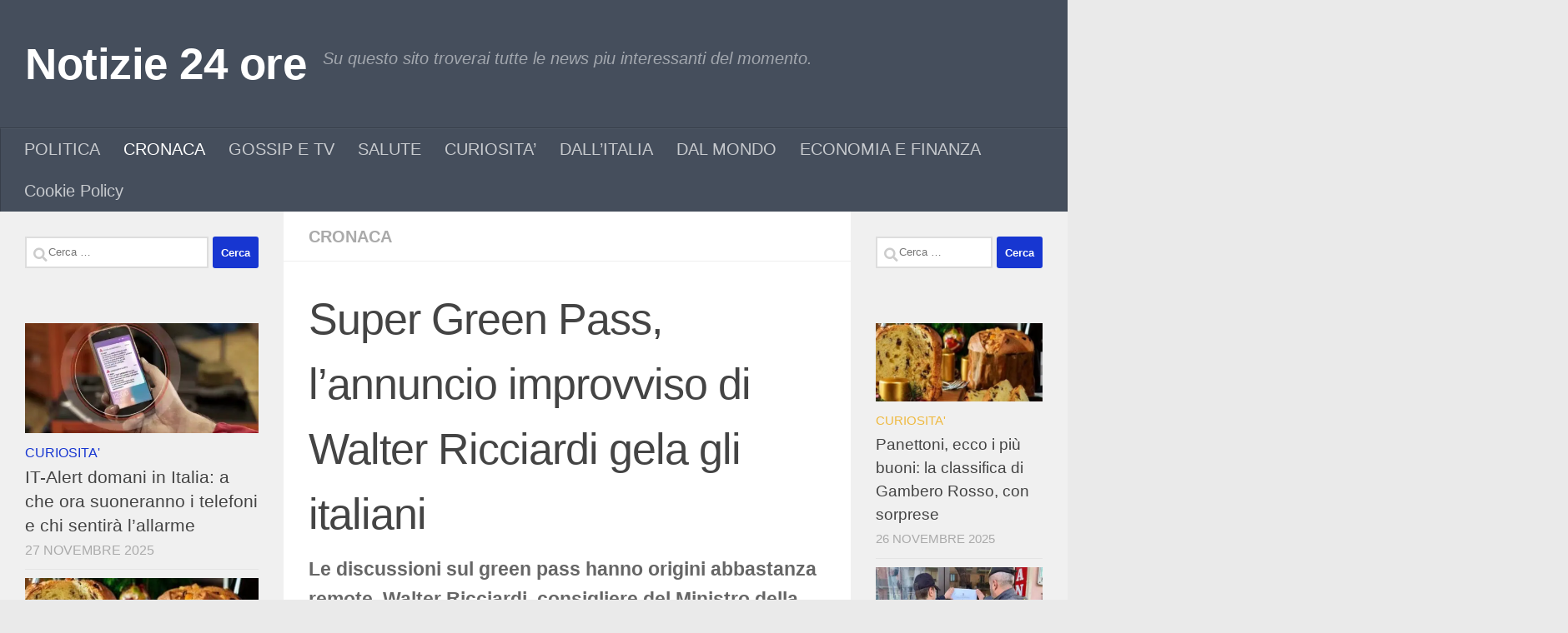

--- FILE ---
content_type: text/html; charset=UTF-8
request_url: https://www.tg24-ore.com/super-green-pass-lannuncio-improvviso-di-walter-ricciardi-gela-gli-italiani/
body_size: 21836
content:
<!DOCTYPE html>
<html class="no-js" lang="it-IT">
<head><meta charset="UTF-8"><script>if(navigator.userAgent.match(/MSIE|Internet Explorer/i)||navigator.userAgent.match(/Trident\/7\..*?rv:11/i)){var href=document.location.href;if(!href.match(/[?&]nowprocket/)){if(href.indexOf("?")==-1){if(href.indexOf("#")==-1){document.location.href=href+"?nowprocket=1"}else{document.location.href=href.replace("#","?nowprocket=1#")}}else{if(href.indexOf("#")==-1){document.location.href=href+"&nowprocket=1"}else{document.location.href=href.replace("#","&nowprocket=1#")}}}}</script><script>(()=>{class RocketLazyLoadScripts{constructor(){this.v="2.0.4",this.userEvents=["keydown","keyup","mousedown","mouseup","mousemove","mouseover","mouseout","touchmove","touchstart","touchend","touchcancel","wheel","click","dblclick","input"],this.attributeEvents=["onblur","onclick","oncontextmenu","ondblclick","onfocus","onmousedown","onmouseenter","onmouseleave","onmousemove","onmouseout","onmouseover","onmouseup","onmousewheel","onscroll","onsubmit"]}async t(){this.i(),this.o(),/iP(ad|hone)/.test(navigator.userAgent)&&this.h(),this.u(),this.l(this),this.m(),this.k(this),this.p(this),this._(),await Promise.all([this.R(),this.L()]),this.lastBreath=Date.now(),this.S(this),this.P(),this.D(),this.O(),this.M(),await this.C(this.delayedScripts.normal),await this.C(this.delayedScripts.defer),await this.C(this.delayedScripts.async),await this.T(),await this.F(),await this.j(),await this.A(),window.dispatchEvent(new Event("rocket-allScriptsLoaded")),this.everythingLoaded=!0,this.lastTouchEnd&&await new Promise(t=>setTimeout(t,500-Date.now()+this.lastTouchEnd)),this.I(),this.H(),this.U(),this.W()}i(){this.CSPIssue=sessionStorage.getItem("rocketCSPIssue"),document.addEventListener("securitypolicyviolation",t=>{this.CSPIssue||"script-src-elem"!==t.violatedDirective||"data"!==t.blockedURI||(this.CSPIssue=!0,sessionStorage.setItem("rocketCSPIssue",!0))},{isRocket:!0})}o(){window.addEventListener("pageshow",t=>{this.persisted=t.persisted,this.realWindowLoadedFired=!0},{isRocket:!0}),window.addEventListener("pagehide",()=>{this.onFirstUserAction=null},{isRocket:!0})}h(){let t;function e(e){t=e}window.addEventListener("touchstart",e,{isRocket:!0}),window.addEventListener("touchend",function i(o){o.changedTouches[0]&&t.changedTouches[0]&&Math.abs(o.changedTouches[0].pageX-t.changedTouches[0].pageX)<10&&Math.abs(o.changedTouches[0].pageY-t.changedTouches[0].pageY)<10&&o.timeStamp-t.timeStamp<200&&(window.removeEventListener("touchstart",e,{isRocket:!0}),window.removeEventListener("touchend",i,{isRocket:!0}),"INPUT"===o.target.tagName&&"text"===o.target.type||(o.target.dispatchEvent(new TouchEvent("touchend",{target:o.target,bubbles:!0})),o.target.dispatchEvent(new MouseEvent("mouseover",{target:o.target,bubbles:!0})),o.target.dispatchEvent(new PointerEvent("click",{target:o.target,bubbles:!0,cancelable:!0,detail:1,clientX:o.changedTouches[0].clientX,clientY:o.changedTouches[0].clientY})),event.preventDefault()))},{isRocket:!0})}q(t){this.userActionTriggered||("mousemove"!==t.type||this.firstMousemoveIgnored?"keyup"===t.type||"mouseover"===t.type||"mouseout"===t.type||(this.userActionTriggered=!0,this.onFirstUserAction&&this.onFirstUserAction()):this.firstMousemoveIgnored=!0),"click"===t.type&&t.preventDefault(),t.stopPropagation(),t.stopImmediatePropagation(),"touchstart"===this.lastEvent&&"touchend"===t.type&&(this.lastTouchEnd=Date.now()),"click"===t.type&&(this.lastTouchEnd=0),this.lastEvent=t.type,t.composedPath&&t.composedPath()[0].getRootNode()instanceof ShadowRoot&&(t.rocketTarget=t.composedPath()[0]),this.savedUserEvents.push(t)}u(){this.savedUserEvents=[],this.userEventHandler=this.q.bind(this),this.userEvents.forEach(t=>window.addEventListener(t,this.userEventHandler,{passive:!1,isRocket:!0})),document.addEventListener("visibilitychange",this.userEventHandler,{isRocket:!0})}U(){this.userEvents.forEach(t=>window.removeEventListener(t,this.userEventHandler,{passive:!1,isRocket:!0})),document.removeEventListener("visibilitychange",this.userEventHandler,{isRocket:!0}),this.savedUserEvents.forEach(t=>{(t.rocketTarget||t.target).dispatchEvent(new window[t.constructor.name](t.type,t))})}m(){const t="return false",e=Array.from(this.attributeEvents,t=>"data-rocket-"+t),i="["+this.attributeEvents.join("],[")+"]",o="[data-rocket-"+this.attributeEvents.join("],[data-rocket-")+"]",s=(e,i,o)=>{o&&o!==t&&(e.setAttribute("data-rocket-"+i,o),e["rocket"+i]=new Function("event",o),e.setAttribute(i,t))};new MutationObserver(t=>{for(const n of t)"attributes"===n.type&&(n.attributeName.startsWith("data-rocket-")||this.everythingLoaded?n.attributeName.startsWith("data-rocket-")&&this.everythingLoaded&&this.N(n.target,n.attributeName.substring(12)):s(n.target,n.attributeName,n.target.getAttribute(n.attributeName))),"childList"===n.type&&n.addedNodes.forEach(t=>{if(t.nodeType===Node.ELEMENT_NODE)if(this.everythingLoaded)for(const i of[t,...t.querySelectorAll(o)])for(const t of i.getAttributeNames())e.includes(t)&&this.N(i,t.substring(12));else for(const e of[t,...t.querySelectorAll(i)])for(const t of e.getAttributeNames())this.attributeEvents.includes(t)&&s(e,t,e.getAttribute(t))})}).observe(document,{subtree:!0,childList:!0,attributeFilter:[...this.attributeEvents,...e]})}I(){this.attributeEvents.forEach(t=>{document.querySelectorAll("[data-rocket-"+t+"]").forEach(e=>{this.N(e,t)})})}N(t,e){const i=t.getAttribute("data-rocket-"+e);i&&(t.setAttribute(e,i),t.removeAttribute("data-rocket-"+e))}k(t){Object.defineProperty(HTMLElement.prototype,"onclick",{get(){return this.rocketonclick||null},set(e){this.rocketonclick=e,this.setAttribute(t.everythingLoaded?"onclick":"data-rocket-onclick","this.rocketonclick(event)")}})}S(t){function e(e,i){let o=e[i];e[i]=null,Object.defineProperty(e,i,{get:()=>o,set(s){t.everythingLoaded?o=s:e["rocket"+i]=o=s}})}e(document,"onreadystatechange"),e(window,"onload"),e(window,"onpageshow");try{Object.defineProperty(document,"readyState",{get:()=>t.rocketReadyState,set(e){t.rocketReadyState=e},configurable:!0}),document.readyState="loading"}catch(t){console.log("WPRocket DJE readyState conflict, bypassing")}}l(t){this.originalAddEventListener=EventTarget.prototype.addEventListener,this.originalRemoveEventListener=EventTarget.prototype.removeEventListener,this.savedEventListeners=[],EventTarget.prototype.addEventListener=function(e,i,o){o&&o.isRocket||!t.B(e,this)&&!t.userEvents.includes(e)||t.B(e,this)&&!t.userActionTriggered||e.startsWith("rocket-")||t.everythingLoaded?t.originalAddEventListener.call(this,e,i,o):(t.savedEventListeners.push({target:this,remove:!1,type:e,func:i,options:o}),"mouseenter"!==e&&"mouseleave"!==e||t.originalAddEventListener.call(this,e,t.savedUserEvents.push,o))},EventTarget.prototype.removeEventListener=function(e,i,o){o&&o.isRocket||!t.B(e,this)&&!t.userEvents.includes(e)||t.B(e,this)&&!t.userActionTriggered||e.startsWith("rocket-")||t.everythingLoaded?t.originalRemoveEventListener.call(this,e,i,o):t.savedEventListeners.push({target:this,remove:!0,type:e,func:i,options:o})}}J(t,e){this.savedEventListeners=this.savedEventListeners.filter(i=>{let o=i.type,s=i.target||window;return e!==o||t!==s||(this.B(o,s)&&(i.type="rocket-"+o),this.$(i),!1)})}H(){EventTarget.prototype.addEventListener=this.originalAddEventListener,EventTarget.prototype.removeEventListener=this.originalRemoveEventListener,this.savedEventListeners.forEach(t=>this.$(t))}$(t){t.remove?this.originalRemoveEventListener.call(t.target,t.type,t.func,t.options):this.originalAddEventListener.call(t.target,t.type,t.func,t.options)}p(t){let e;function i(e){return t.everythingLoaded?e:e.split(" ").map(t=>"load"===t||t.startsWith("load.")?"rocket-jquery-load":t).join(" ")}function o(o){function s(e){const s=o.fn[e];o.fn[e]=o.fn.init.prototype[e]=function(){return this[0]===window&&t.userActionTriggered&&("string"==typeof arguments[0]||arguments[0]instanceof String?arguments[0]=i(arguments[0]):"object"==typeof arguments[0]&&Object.keys(arguments[0]).forEach(t=>{const e=arguments[0][t];delete arguments[0][t],arguments[0][i(t)]=e})),s.apply(this,arguments),this}}if(o&&o.fn&&!t.allJQueries.includes(o)){const e={DOMContentLoaded:[],"rocket-DOMContentLoaded":[]};for(const t in e)document.addEventListener(t,()=>{e[t].forEach(t=>t())},{isRocket:!0});o.fn.ready=o.fn.init.prototype.ready=function(i){function s(){parseInt(o.fn.jquery)>2?setTimeout(()=>i.bind(document)(o)):i.bind(document)(o)}return"function"==typeof i&&(t.realDomReadyFired?!t.userActionTriggered||t.fauxDomReadyFired?s():e["rocket-DOMContentLoaded"].push(s):e.DOMContentLoaded.push(s)),o([])},s("on"),s("one"),s("off"),t.allJQueries.push(o)}e=o}t.allJQueries=[],o(window.jQuery),Object.defineProperty(window,"jQuery",{get:()=>e,set(t){o(t)}})}P(){const t=new Map;document.write=document.writeln=function(e){const i=document.currentScript,o=document.createRange(),s=i.parentElement;let n=t.get(i);void 0===n&&(n=i.nextSibling,t.set(i,n));const c=document.createDocumentFragment();o.setStart(c,0),c.appendChild(o.createContextualFragment(e)),s.insertBefore(c,n)}}async R(){return new Promise(t=>{this.userActionTriggered?t():this.onFirstUserAction=t})}async L(){return new Promise(t=>{document.addEventListener("DOMContentLoaded",()=>{this.realDomReadyFired=!0,t()},{isRocket:!0})})}async j(){return this.realWindowLoadedFired?Promise.resolve():new Promise(t=>{window.addEventListener("load",t,{isRocket:!0})})}M(){this.pendingScripts=[];this.scriptsMutationObserver=new MutationObserver(t=>{for(const e of t)e.addedNodes.forEach(t=>{"SCRIPT"!==t.tagName||t.noModule||t.isWPRocket||this.pendingScripts.push({script:t,promise:new Promise(e=>{const i=()=>{const i=this.pendingScripts.findIndex(e=>e.script===t);i>=0&&this.pendingScripts.splice(i,1),e()};t.addEventListener("load",i,{isRocket:!0}),t.addEventListener("error",i,{isRocket:!0}),setTimeout(i,1e3)})})})}),this.scriptsMutationObserver.observe(document,{childList:!0,subtree:!0})}async F(){await this.X(),this.pendingScripts.length?(await this.pendingScripts[0].promise,await this.F()):this.scriptsMutationObserver.disconnect()}D(){this.delayedScripts={normal:[],async:[],defer:[]},document.querySelectorAll("script[type$=rocketlazyloadscript]").forEach(t=>{t.hasAttribute("data-rocket-src")?t.hasAttribute("async")&&!1!==t.async?this.delayedScripts.async.push(t):t.hasAttribute("defer")&&!1!==t.defer||"module"===t.getAttribute("data-rocket-type")?this.delayedScripts.defer.push(t):this.delayedScripts.normal.push(t):this.delayedScripts.normal.push(t)})}async _(){await this.L();let t=[];document.querySelectorAll("script[type$=rocketlazyloadscript][data-rocket-src]").forEach(e=>{let i=e.getAttribute("data-rocket-src");if(i&&!i.startsWith("data:")){i.startsWith("//")&&(i=location.protocol+i);try{const o=new URL(i).origin;o!==location.origin&&t.push({src:o,crossOrigin:e.crossOrigin||"module"===e.getAttribute("data-rocket-type")})}catch(t){}}}),t=[...new Map(t.map(t=>[JSON.stringify(t),t])).values()],this.Y(t,"preconnect")}async G(t){if(await this.K(),!0!==t.noModule||!("noModule"in HTMLScriptElement.prototype))return new Promise(e=>{let i;function o(){(i||t).setAttribute("data-rocket-status","executed"),e()}try{if(navigator.userAgent.includes("Firefox/")||""===navigator.vendor||this.CSPIssue)i=document.createElement("script"),[...t.attributes].forEach(t=>{let e=t.nodeName;"type"!==e&&("data-rocket-type"===e&&(e="type"),"data-rocket-src"===e&&(e="src"),i.setAttribute(e,t.nodeValue))}),t.text&&(i.text=t.text),t.nonce&&(i.nonce=t.nonce),i.hasAttribute("src")?(i.addEventListener("load",o,{isRocket:!0}),i.addEventListener("error",()=>{i.setAttribute("data-rocket-status","failed-network"),e()},{isRocket:!0}),setTimeout(()=>{i.isConnected||e()},1)):(i.text=t.text,o()),i.isWPRocket=!0,t.parentNode.replaceChild(i,t);else{const i=t.getAttribute("data-rocket-type"),s=t.getAttribute("data-rocket-src");i?(t.type=i,t.removeAttribute("data-rocket-type")):t.removeAttribute("type"),t.addEventListener("load",o,{isRocket:!0}),t.addEventListener("error",i=>{this.CSPIssue&&i.target.src.startsWith("data:")?(console.log("WPRocket: CSP fallback activated"),t.removeAttribute("src"),this.G(t).then(e)):(t.setAttribute("data-rocket-status","failed-network"),e())},{isRocket:!0}),s?(t.fetchPriority="high",t.removeAttribute("data-rocket-src"),t.src=s):t.src="data:text/javascript;base64,"+window.btoa(unescape(encodeURIComponent(t.text)))}}catch(i){t.setAttribute("data-rocket-status","failed-transform"),e()}});t.setAttribute("data-rocket-status","skipped")}async C(t){const e=t.shift();return e?(e.isConnected&&await this.G(e),this.C(t)):Promise.resolve()}O(){this.Y([...this.delayedScripts.normal,...this.delayedScripts.defer,...this.delayedScripts.async],"preload")}Y(t,e){this.trash=this.trash||[];let i=!0;var o=document.createDocumentFragment();t.forEach(t=>{const s=t.getAttribute&&t.getAttribute("data-rocket-src")||t.src;if(s&&!s.startsWith("data:")){const n=document.createElement("link");n.href=s,n.rel=e,"preconnect"!==e&&(n.as="script",n.fetchPriority=i?"high":"low"),t.getAttribute&&"module"===t.getAttribute("data-rocket-type")&&(n.crossOrigin=!0),t.crossOrigin&&(n.crossOrigin=t.crossOrigin),t.integrity&&(n.integrity=t.integrity),t.nonce&&(n.nonce=t.nonce),o.appendChild(n),this.trash.push(n),i=!1}}),document.head.appendChild(o)}W(){this.trash.forEach(t=>t.remove())}async T(){try{document.readyState="interactive"}catch(t){}this.fauxDomReadyFired=!0;try{await this.K(),this.J(document,"readystatechange"),document.dispatchEvent(new Event("rocket-readystatechange")),await this.K(),document.rocketonreadystatechange&&document.rocketonreadystatechange(),await this.K(),this.J(document,"DOMContentLoaded"),document.dispatchEvent(new Event("rocket-DOMContentLoaded")),await this.K(),this.J(window,"DOMContentLoaded"),window.dispatchEvent(new Event("rocket-DOMContentLoaded"))}catch(t){console.error(t)}}async A(){try{document.readyState="complete"}catch(t){}try{await this.K(),this.J(document,"readystatechange"),document.dispatchEvent(new Event("rocket-readystatechange")),await this.K(),document.rocketonreadystatechange&&document.rocketonreadystatechange(),await this.K(),this.J(window,"load"),window.dispatchEvent(new Event("rocket-load")),await this.K(),window.rocketonload&&window.rocketonload(),await this.K(),this.allJQueries.forEach(t=>t(window).trigger("rocket-jquery-load")),await this.K(),this.J(window,"pageshow");const t=new Event("rocket-pageshow");t.persisted=this.persisted,window.dispatchEvent(t),await this.K(),window.rocketonpageshow&&window.rocketonpageshow({persisted:this.persisted})}catch(t){console.error(t)}}async K(){Date.now()-this.lastBreath>45&&(await this.X(),this.lastBreath=Date.now())}async X(){return document.hidden?new Promise(t=>setTimeout(t)):new Promise(t=>requestAnimationFrame(t))}B(t,e){return e===document&&"readystatechange"===t||(e===document&&"DOMContentLoaded"===t||(e===window&&"DOMContentLoaded"===t||(e===window&&"load"===t||e===window&&"pageshow"===t)))}static run(){(new RocketLazyLoadScripts).t()}}RocketLazyLoadScripts.run()})();</script>
  
  <meta name="viewport" content="width=device-width, initial-scale=1.0">
  <link rel="profile" href="https://gmpg.org/xfn/11" />
  <link rel="pingback" href="https://www.tg24-ore.com/xmlrpc.php">

          <style id="wfc-base-style" type="text/css">
             .wfc-reset-menu-item-first-letter .navbar .nav>li>a:first-letter {font-size: inherit;}.format-icon:before {color: #5A5A5A;}article .format-icon.tc-hide-icon:before, .safari article.format-video .format-icon.tc-hide-icon:before, .chrome article.format-video .format-icon.tc-hide-icon:before, .safari article.format-image .format-icon.tc-hide-icon:before, .chrome article.format-image .format-icon.tc-hide-icon:before, .safari article.format-gallery .format-icon.tc-hide-icon:before, .safari article.attachment .format-icon.tc-hide-icon:before, .chrome article.format-gallery .format-icon.tc-hide-icon:before, .chrome article.attachment .format-icon.tc-hide-icon:before {content: none!important;}h2#tc-comment-title.tc-hide-icon:before {content: none!important;}.archive .archive-header h1.format-icon.tc-hide-icon:before {content: none!important;}.tc-sidebar h3.widget-title.tc-hide-icon:before {content: none!important;}.footer-widgets h3.widget-title.tc-hide-icon:before {content: none!important;}.tc-hide-icon i, i.tc-hide-icon {display: none !important;}.carousel-control {font-family: "Helvetica Neue", Helvetica, Arial, sans-serif;}.social-block a {font-size: 18px;}footer#footer .colophon .social-block a {font-size: 16px;}.social-block.widget_social a {font-size: 14px;}
        </style>
        <meta name='robots' content='index, follow, max-image-preview:large, max-snippet:-1, max-video-preview:-1' />
	<style>img:is([sizes="auto" i], [sizes^="auto," i]) { contain-intrinsic-size: 3000px 1500px }</style>
	<script type="rocketlazyloadscript">document.documentElement.className = document.documentElement.className.replace("no-js","js");</script>

	<!-- This site is optimized with the Yoast SEO plugin v26.5 - https://yoast.com/wordpress/plugins/seo/ -->
	<title>Super Green Pass, l’annuncio improvviso di Walter Ricciardi gela gli italiani - Notizie 24 ore</title>
	<link rel="canonical" href="https://www.tg24-ore.com/super-green-pass-lannuncio-improvviso-di-walter-ricciardi-gela-gli-italiani/" />
	<meta property="og:locale" content="it_IT" />
	<meta property="og:type" content="article" />
	<meta property="og:title" content="Super Green Pass, l’annuncio improvviso di Walter Ricciardi gela gli italiani - Notizie 24 ore" />
	<meta property="og:description" content="Le discussioni sul green pass hanno origini abbastanza remote. Walter Ricciardi, consigliere del Ministro della salute Roberto&#046;&#046;&#046;" />
	<meta property="og:url" content="https://www.tg24-ore.com/super-green-pass-lannuncio-improvviso-di-walter-ricciardi-gela-gli-italiani/" />
	<meta property="og:site_name" content="Notizie 24 ore" />
	<meta property="article:published_time" content="2021-10-04T11:57:31+00:00" />
	<meta property="og:image" content="https://www.tg24-ore.com/wp-content/uploads/2025/10/ChatGPT-Image-10-ott-2025-17_02_49.png" />
	<meta property="og:image:width" content="1536" />
	<meta property="og:image:height" content="1024" />
	<meta property="og:image:type" content="image/png" />
	<meta name="author" content="amministratore" />
	<meta name="twitter:card" content="summary_large_image" />
	<meta name="twitter:label1" content="Scritto da" />
	<meta name="twitter:data1" content="amministratore" />
	<meta name="twitter:label2" content="Tempo di lettura stimato" />
	<meta name="twitter:data2" content="3 minuti" />
	<script type="application/ld+json" class="yoast-schema-graph">{"@context":"https://schema.org","@graph":[{"@type":"Article","@id":"https://www.tg24-ore.com/super-green-pass-lannuncio-improvviso-di-walter-ricciardi-gela-gli-italiani/#article","isPartOf":{"@id":"https://www.tg24-ore.com/super-green-pass-lannuncio-improvviso-di-walter-ricciardi-gela-gli-italiani/"},"author":{"name":"amministratore","@id":"https://www.tg24-ore.com/#/schema/person/abd450ea56610ce9487a424611b411d1"},"headline":"Super Green Pass, l’annuncio improvviso di Walter Ricciardi gela gli italiani","datePublished":"2021-10-04T11:57:31+00:00","mainEntityOfPage":{"@id":"https://www.tg24-ore.com/super-green-pass-lannuncio-improvviso-di-walter-ricciardi-gela-gli-italiani/"},"wordCount":659,"publisher":{"@id":"https://www.tg24-ore.com/#organization"},"articleSection":["CRONACA"],"inLanguage":"it-IT"},{"@type":"WebPage","@id":"https://www.tg24-ore.com/super-green-pass-lannuncio-improvviso-di-walter-ricciardi-gela-gli-italiani/","url":"https://www.tg24-ore.com/super-green-pass-lannuncio-improvviso-di-walter-ricciardi-gela-gli-italiani/","name":"Super Green Pass, l’annuncio improvviso di Walter Ricciardi gela gli italiani - Notizie 24 ore","isPartOf":{"@id":"https://www.tg24-ore.com/#website"},"datePublished":"2021-10-04T11:57:31+00:00","breadcrumb":{"@id":"https://www.tg24-ore.com/super-green-pass-lannuncio-improvviso-di-walter-ricciardi-gela-gli-italiani/#breadcrumb"},"inLanguage":"it-IT","potentialAction":[{"@type":"ReadAction","target":["https://www.tg24-ore.com/super-green-pass-lannuncio-improvviso-di-walter-ricciardi-gela-gli-italiani/"]}]},{"@type":"BreadcrumbList","@id":"https://www.tg24-ore.com/super-green-pass-lannuncio-improvviso-di-walter-ricciardi-gela-gli-italiani/#breadcrumb","itemListElement":[{"@type":"ListItem","position":1,"name":"Home","item":"https://www.tg24-ore.com/"},{"@type":"ListItem","position":2,"name":"Super Green Pass, l’annuncio improvviso di Walter Ricciardi gela gli italiani"}]},{"@type":"WebSite","@id":"https://www.tg24-ore.com/#website","url":"https://www.tg24-ore.com/","name":"tg24 ore","description":"Su questo sito troverai tutte le news piu interessanti del momento.","publisher":{"@id":"https://www.tg24-ore.com/#organization"},"potentialAction":[{"@type":"SearchAction","target":{"@type":"EntryPoint","urlTemplate":"https://www.tg24-ore.com/?s={search_term_string}"},"query-input":{"@type":"PropertyValueSpecification","valueRequired":true,"valueName":"search_term_string"}}],"inLanguage":"it-IT"},{"@type":"Organization","@id":"https://www.tg24-ore.com/#organization","name":"tg24-ore.com","url":"https://www.tg24-ore.com/","logo":{"@type":"ImageObject","inLanguage":"it-IT","@id":"https://www.tg24-ore.com/#/schema/logo/image/","url":"https://www.tg24-ore.com/wp-content/uploads/2023/06/logo-tg-24-1.jpg","contentUrl":"https://www.tg24-ore.com/wp-content/uploads/2023/06/logo-tg-24-1.jpg","width":120,"height":90,"caption":"tg24-ore.com"},"image":{"@id":"https://www.tg24-ore.com/#/schema/logo/image/"}},{"@type":"Person","@id":"https://www.tg24-ore.com/#/schema/person/abd450ea56610ce9487a424611b411d1","name":"amministratore","image":{"@type":"ImageObject","inLanguage":"it-IT","@id":"https://www.tg24-ore.com/#/schema/person/image/","url":"https://secure.gravatar.com/avatar/7c6eb54ccd4492d79eaafcd072927ba1b60911efbbcfaf414ae1eb9b1fa134e2?s=96&d=mm&r=g","contentUrl":"https://secure.gravatar.com/avatar/7c6eb54ccd4492d79eaafcd072927ba1b60911efbbcfaf414ae1eb9b1fa134e2?s=96&d=mm&r=g","caption":"amministratore"},"sameAs":["TG24-ORE"]}]}</script>
	<!-- / Yoast SEO plugin. -->


<link rel='dns-prefetch' href='//www.googletagmanager.com' />
<link rel='dns-prefetch' href='//pagead2.googlesyndication.com' />
<link rel="alternate" type="application/rss+xml" title="Notizie 24 ore &raquo; Feed" href="https://www.tg24-ore.com/feed/" />
<link rel="alternate" type="application/rss+xml" title="Notizie 24 ore &raquo; Feed dei commenti" href="https://www.tg24-ore.com/comments/feed/" />
<link rel="alternate" type="application/rss+xml" title="Notizie 24 ore &raquo; Super Green Pass, l’annuncio improvviso di Walter Ricciardi gela gli italiani Feed dei commenti" href="https://www.tg24-ore.com/super-green-pass-lannuncio-improvviso-di-walter-ricciardi-gela-gli-italiani/feed/" />
<style id='wp-emoji-styles-inline-css'>

	img.wp-smiley, img.emoji {
		display: inline !important;
		border: none !important;
		box-shadow: none !important;
		height: 1em !important;
		width: 1em !important;
		margin: 0 0.07em !important;
		vertical-align: -0.1em !important;
		background: none !important;
		padding: 0 !important;
	}
</style>
<link rel='stylesheet' id='wp-block-library-css' href='https://www.tg24-ore.com/wp-includes/css/dist/block-library/style.min.css?ver=6.8.3' media='all' />
<style id='classic-theme-styles-inline-css'>
/*! This file is auto-generated */
.wp-block-button__link{color:#fff;background-color:#32373c;border-radius:9999px;box-shadow:none;text-decoration:none;padding:calc(.667em + 2px) calc(1.333em + 2px);font-size:1.125em}.wp-block-file__button{background:#32373c;color:#fff;text-decoration:none}
</style>
<style id='global-styles-inline-css'>
:root{--wp--preset--aspect-ratio--square: 1;--wp--preset--aspect-ratio--4-3: 4/3;--wp--preset--aspect-ratio--3-4: 3/4;--wp--preset--aspect-ratio--3-2: 3/2;--wp--preset--aspect-ratio--2-3: 2/3;--wp--preset--aspect-ratio--16-9: 16/9;--wp--preset--aspect-ratio--9-16: 9/16;--wp--preset--color--black: #000000;--wp--preset--color--cyan-bluish-gray: #abb8c3;--wp--preset--color--white: #ffffff;--wp--preset--color--pale-pink: #f78da7;--wp--preset--color--vivid-red: #cf2e2e;--wp--preset--color--luminous-vivid-orange: #ff6900;--wp--preset--color--luminous-vivid-amber: #fcb900;--wp--preset--color--light-green-cyan: #7bdcb5;--wp--preset--color--vivid-green-cyan: #00d084;--wp--preset--color--pale-cyan-blue: #8ed1fc;--wp--preset--color--vivid-cyan-blue: #0693e3;--wp--preset--color--vivid-purple: #9b51e0;--wp--preset--gradient--vivid-cyan-blue-to-vivid-purple: linear-gradient(135deg,rgba(6,147,227,1) 0%,rgb(155,81,224) 100%);--wp--preset--gradient--light-green-cyan-to-vivid-green-cyan: linear-gradient(135deg,rgb(122,220,180) 0%,rgb(0,208,130) 100%);--wp--preset--gradient--luminous-vivid-amber-to-luminous-vivid-orange: linear-gradient(135deg,rgba(252,185,0,1) 0%,rgba(255,105,0,1) 100%);--wp--preset--gradient--luminous-vivid-orange-to-vivid-red: linear-gradient(135deg,rgba(255,105,0,1) 0%,rgb(207,46,46) 100%);--wp--preset--gradient--very-light-gray-to-cyan-bluish-gray: linear-gradient(135deg,rgb(238,238,238) 0%,rgb(169,184,195) 100%);--wp--preset--gradient--cool-to-warm-spectrum: linear-gradient(135deg,rgb(74,234,220) 0%,rgb(151,120,209) 20%,rgb(207,42,186) 40%,rgb(238,44,130) 60%,rgb(251,105,98) 80%,rgb(254,248,76) 100%);--wp--preset--gradient--blush-light-purple: linear-gradient(135deg,rgb(255,206,236) 0%,rgb(152,150,240) 100%);--wp--preset--gradient--blush-bordeaux: linear-gradient(135deg,rgb(254,205,165) 0%,rgb(254,45,45) 50%,rgb(107,0,62) 100%);--wp--preset--gradient--luminous-dusk: linear-gradient(135deg,rgb(255,203,112) 0%,rgb(199,81,192) 50%,rgb(65,88,208) 100%);--wp--preset--gradient--pale-ocean: linear-gradient(135deg,rgb(255,245,203) 0%,rgb(182,227,212) 50%,rgb(51,167,181) 100%);--wp--preset--gradient--electric-grass: linear-gradient(135deg,rgb(202,248,128) 0%,rgb(113,206,126) 100%);--wp--preset--gradient--midnight: linear-gradient(135deg,rgb(2,3,129) 0%,rgb(40,116,252) 100%);--wp--preset--font-size--small: 13px;--wp--preset--font-size--medium: 20px;--wp--preset--font-size--large: 36px;--wp--preset--font-size--x-large: 42px;--wp--preset--spacing--20: 0.44rem;--wp--preset--spacing--30: 0.67rem;--wp--preset--spacing--40: 1rem;--wp--preset--spacing--50: 1.5rem;--wp--preset--spacing--60: 2.25rem;--wp--preset--spacing--70: 3.38rem;--wp--preset--spacing--80: 5.06rem;--wp--preset--shadow--natural: 6px 6px 9px rgba(0, 0, 0, 0.2);--wp--preset--shadow--deep: 12px 12px 50px rgba(0, 0, 0, 0.4);--wp--preset--shadow--sharp: 6px 6px 0px rgba(0, 0, 0, 0.2);--wp--preset--shadow--outlined: 6px 6px 0px -3px rgba(255, 255, 255, 1), 6px 6px rgba(0, 0, 0, 1);--wp--preset--shadow--crisp: 6px 6px 0px rgba(0, 0, 0, 1);}:where(.is-layout-flex){gap: 0.5em;}:where(.is-layout-grid){gap: 0.5em;}body .is-layout-flex{display: flex;}.is-layout-flex{flex-wrap: wrap;align-items: center;}.is-layout-flex > :is(*, div){margin: 0;}body .is-layout-grid{display: grid;}.is-layout-grid > :is(*, div){margin: 0;}:where(.wp-block-columns.is-layout-flex){gap: 2em;}:where(.wp-block-columns.is-layout-grid){gap: 2em;}:where(.wp-block-post-template.is-layout-flex){gap: 1.25em;}:where(.wp-block-post-template.is-layout-grid){gap: 1.25em;}.has-black-color{color: var(--wp--preset--color--black) !important;}.has-cyan-bluish-gray-color{color: var(--wp--preset--color--cyan-bluish-gray) !important;}.has-white-color{color: var(--wp--preset--color--white) !important;}.has-pale-pink-color{color: var(--wp--preset--color--pale-pink) !important;}.has-vivid-red-color{color: var(--wp--preset--color--vivid-red) !important;}.has-luminous-vivid-orange-color{color: var(--wp--preset--color--luminous-vivid-orange) !important;}.has-luminous-vivid-amber-color{color: var(--wp--preset--color--luminous-vivid-amber) !important;}.has-light-green-cyan-color{color: var(--wp--preset--color--light-green-cyan) !important;}.has-vivid-green-cyan-color{color: var(--wp--preset--color--vivid-green-cyan) !important;}.has-pale-cyan-blue-color{color: var(--wp--preset--color--pale-cyan-blue) !important;}.has-vivid-cyan-blue-color{color: var(--wp--preset--color--vivid-cyan-blue) !important;}.has-vivid-purple-color{color: var(--wp--preset--color--vivid-purple) !important;}.has-black-background-color{background-color: var(--wp--preset--color--black) !important;}.has-cyan-bluish-gray-background-color{background-color: var(--wp--preset--color--cyan-bluish-gray) !important;}.has-white-background-color{background-color: var(--wp--preset--color--white) !important;}.has-pale-pink-background-color{background-color: var(--wp--preset--color--pale-pink) !important;}.has-vivid-red-background-color{background-color: var(--wp--preset--color--vivid-red) !important;}.has-luminous-vivid-orange-background-color{background-color: var(--wp--preset--color--luminous-vivid-orange) !important;}.has-luminous-vivid-amber-background-color{background-color: var(--wp--preset--color--luminous-vivid-amber) !important;}.has-light-green-cyan-background-color{background-color: var(--wp--preset--color--light-green-cyan) !important;}.has-vivid-green-cyan-background-color{background-color: var(--wp--preset--color--vivid-green-cyan) !important;}.has-pale-cyan-blue-background-color{background-color: var(--wp--preset--color--pale-cyan-blue) !important;}.has-vivid-cyan-blue-background-color{background-color: var(--wp--preset--color--vivid-cyan-blue) !important;}.has-vivid-purple-background-color{background-color: var(--wp--preset--color--vivid-purple) !important;}.has-black-border-color{border-color: var(--wp--preset--color--black) !important;}.has-cyan-bluish-gray-border-color{border-color: var(--wp--preset--color--cyan-bluish-gray) !important;}.has-white-border-color{border-color: var(--wp--preset--color--white) !important;}.has-pale-pink-border-color{border-color: var(--wp--preset--color--pale-pink) !important;}.has-vivid-red-border-color{border-color: var(--wp--preset--color--vivid-red) !important;}.has-luminous-vivid-orange-border-color{border-color: var(--wp--preset--color--luminous-vivid-orange) !important;}.has-luminous-vivid-amber-border-color{border-color: var(--wp--preset--color--luminous-vivid-amber) !important;}.has-light-green-cyan-border-color{border-color: var(--wp--preset--color--light-green-cyan) !important;}.has-vivid-green-cyan-border-color{border-color: var(--wp--preset--color--vivid-green-cyan) !important;}.has-pale-cyan-blue-border-color{border-color: var(--wp--preset--color--pale-cyan-blue) !important;}.has-vivid-cyan-blue-border-color{border-color: var(--wp--preset--color--vivid-cyan-blue) !important;}.has-vivid-purple-border-color{border-color: var(--wp--preset--color--vivid-purple) !important;}.has-vivid-cyan-blue-to-vivid-purple-gradient-background{background: var(--wp--preset--gradient--vivid-cyan-blue-to-vivid-purple) !important;}.has-light-green-cyan-to-vivid-green-cyan-gradient-background{background: var(--wp--preset--gradient--light-green-cyan-to-vivid-green-cyan) !important;}.has-luminous-vivid-amber-to-luminous-vivid-orange-gradient-background{background: var(--wp--preset--gradient--luminous-vivid-amber-to-luminous-vivid-orange) !important;}.has-luminous-vivid-orange-to-vivid-red-gradient-background{background: var(--wp--preset--gradient--luminous-vivid-orange-to-vivid-red) !important;}.has-very-light-gray-to-cyan-bluish-gray-gradient-background{background: var(--wp--preset--gradient--very-light-gray-to-cyan-bluish-gray) !important;}.has-cool-to-warm-spectrum-gradient-background{background: var(--wp--preset--gradient--cool-to-warm-spectrum) !important;}.has-blush-light-purple-gradient-background{background: var(--wp--preset--gradient--blush-light-purple) !important;}.has-blush-bordeaux-gradient-background{background: var(--wp--preset--gradient--blush-bordeaux) !important;}.has-luminous-dusk-gradient-background{background: var(--wp--preset--gradient--luminous-dusk) !important;}.has-pale-ocean-gradient-background{background: var(--wp--preset--gradient--pale-ocean) !important;}.has-electric-grass-gradient-background{background: var(--wp--preset--gradient--electric-grass) !important;}.has-midnight-gradient-background{background: var(--wp--preset--gradient--midnight) !important;}.has-small-font-size{font-size: var(--wp--preset--font-size--small) !important;}.has-medium-font-size{font-size: var(--wp--preset--font-size--medium) !important;}.has-large-font-size{font-size: var(--wp--preset--font-size--large) !important;}.has-x-large-font-size{font-size: var(--wp--preset--font-size--x-large) !important;}
:where(.wp-block-post-template.is-layout-flex){gap: 1.25em;}:where(.wp-block-post-template.is-layout-grid){gap: 1.25em;}
:where(.wp-block-columns.is-layout-flex){gap: 2em;}:where(.wp-block-columns.is-layout-grid){gap: 2em;}
:root :where(.wp-block-pullquote){font-size: 1.5em;line-height: 1.6;}
</style>
<link rel='stylesheet' id='hph-front-style-css' href='https://www.tg24-ore.com/wp-content/themes/hueman-pro/addons/assets/front/css/hph-front.min.css?ver=1.4.29' media='all' />
<link rel='stylesheet' id='hueman-main-style-css' href='https://www.tg24-ore.com/wp-content/themes/hueman-pro/assets/front/css/main.min.css?ver=1.4.29' media='all' />
<style id='hueman-main-style-inline-css'>
body { font-family:Arial, sans-serif;font-size:1.25rem }@media only screen and (min-width: 720px) {
        .nav > li { font-size:1.25rem; }
      }::selection { background-color: #1736d1; }
::-moz-selection { background-color: #1736d1; }a,a>span.hu-external::after,.themeform label .required,#flexslider-featured .flex-direction-nav .flex-next:hover,#flexslider-featured .flex-direction-nav .flex-prev:hover,.post-hover:hover .post-title a,.post-title a:hover,.sidebar.s1 .post-nav li a:hover i,.content .post-nav li a:hover i,.post-related a:hover,.sidebar.s1 .widget_rss ul li a,#footer .widget_rss ul li a,.sidebar.s1 .widget_calendar a,#footer .widget_calendar a,.sidebar.s1 .alx-tab .tab-item-category a,.sidebar.s1 .alx-posts .post-item-category a,.sidebar.s1 .alx-tab li:hover .tab-item-title a,.sidebar.s1 .alx-tab li:hover .tab-item-comment a,.sidebar.s1 .alx-posts li:hover .post-item-title a,#footer .alx-tab .tab-item-category a,#footer .alx-posts .post-item-category a,#footer .alx-tab li:hover .tab-item-title a,#footer .alx-tab li:hover .tab-item-comment a,#footer .alx-posts li:hover .post-item-title a,.comment-tabs li.active a,.comment-awaiting-moderation,.child-menu a:hover,.child-menu .current_page_item > a,.wp-pagenavi a{ color: #1736d1; }input[type="submit"],.themeform button[type="submit"],.sidebar.s1 .sidebar-top,.sidebar.s1 .sidebar-toggle,#flexslider-featured .flex-control-nav li a.flex-active,.post-tags a:hover,.sidebar.s1 .widget_calendar caption,#footer .widget_calendar caption,.author-bio .bio-avatar:after,.commentlist li.bypostauthor > .comment-body:after,.commentlist li.comment-author-admin > .comment-body:after{ background-color: #1736d1; }.post-format .format-container { border-color: #1736d1; }.sidebar.s1 .alx-tabs-nav li.active a,#footer .alx-tabs-nav li.active a,.comment-tabs li.active a,.wp-pagenavi a:hover,.wp-pagenavi a:active,.wp-pagenavi span.current{ border-bottom-color: #1736d1!important; }
</style>
<link data-minify="1" rel='stylesheet' id='hueman-font-awesome-css' href='https://www.tg24-ore.com/wp-content/cache/min/1/wp-content/themes/hueman-pro/assets/front/css/font-awesome.min.css?ver=1761556079' media='all' />
<script type="rocketlazyloadscript" data-rocket-src="https://www.tg24-ore.com/wp-content/themes/hueman-pro/assets/front/js/libs/mobile-detect.min.js?ver=1.4.29" id="mobile-detect-js" defer></script>
<script type="rocketlazyloadscript" data-rocket-src="https://www.tg24-ore.com/wp-includes/js/jquery/jquery.min.js?ver=3.7.1" id="jquery-core-js" data-rocket-defer defer></script>
<script type="rocketlazyloadscript" data-rocket-src="https://www.tg24-ore.com/wp-includes/js/jquery/jquery-migrate.min.js?ver=3.4.1" id="jquery-migrate-js" data-rocket-defer defer></script>

<!-- Snippet del tag Google (gtag.js) aggiunto da Site Kit -->
<!-- Snippet Google Analytics aggiunto da Site Kit -->
<script type="rocketlazyloadscript" data-rocket-src="https://www.googletagmanager.com/gtag/js?id=G-7S3ES1H5NJ" id="google_gtagjs-js" async></script>
<script type="rocketlazyloadscript" id="google_gtagjs-js-after">
window.dataLayer = window.dataLayer || [];function gtag(){dataLayer.push(arguments);}
gtag("set","linker",{"domains":["www.tg24-ore.com"]});
gtag("js", new Date());
gtag("set", "developer_id.dZTNiMT", true);
gtag("config", "G-7S3ES1H5NJ");
 window._googlesitekit = window._googlesitekit || {}; window._googlesitekit.throttledEvents = []; window._googlesitekit.gtagEvent = (name, data) => { var key = JSON.stringify( { name, data } ); if ( !! window._googlesitekit.throttledEvents[ key ] ) { return; } window._googlesitekit.throttledEvents[ key ] = true; setTimeout( () => { delete window._googlesitekit.throttledEvents[ key ]; }, 5 ); gtag( "event", name, { ...data, event_source: "site-kit" } ); };
</script>
<link rel="https://api.w.org/" href="https://www.tg24-ore.com/wp-json/" /><link rel="alternate" title="JSON" type="application/json" href="https://www.tg24-ore.com/wp-json/wp/v2/posts/45782" /><link rel="EditURI" type="application/rsd+xml" title="RSD" href="https://www.tg24-ore.com/xmlrpc.php?rsd" />
<meta name="generator" content="WordPress 6.8.3" />
<link rel='shortlink' href='https://www.tg24-ore.com/?p=45782' />
<link rel="alternate" title="oEmbed (JSON)" type="application/json+oembed" href="https://www.tg24-ore.com/wp-json/oembed/1.0/embed?url=https%3A%2F%2Fwww.tg24-ore.com%2Fsuper-green-pass-lannuncio-improvviso-di-walter-ricciardi-gela-gli-italiani%2F" />
<link rel="alternate" title="oEmbed (XML)" type="text/xml+oembed" href="https://www.tg24-ore.com/wp-json/oembed/1.0/embed?url=https%3A%2F%2Fwww.tg24-ore.com%2Fsuper-green-pass-lannuncio-improvviso-di-walter-ricciardi-gela-gli-italiani%2F&#038;format=xml" />
<meta name="generator" content="Site Kit by Google 1.167.0" />    <link rel="preload" as="font" type="font/woff2" href="https://www.tg24-ore.com/wp-content/themes/hueman-pro/assets/front/webfonts/fa-brands-400.woff2?v=5.15.2" crossorigin="anonymous"/>
    <link rel="preload" as="font" type="font/woff2" href="https://www.tg24-ore.com/wp-content/themes/hueman-pro/assets/front/webfonts/fa-regular-400.woff2?v=5.15.2" crossorigin="anonymous"/>
    <link rel="preload" as="font" type="font/woff2" href="https://www.tg24-ore.com/wp-content/themes/hueman-pro/assets/front/webfonts/fa-solid-900.woff2?v=5.15.2" crossorigin="anonymous"/>
  <!--[if lt IE 9]>
<script src="https://www.tg24-ore.com/wp-content/themes/hueman-pro/assets/front/js/ie/html5shiv-printshiv.min.js"></script>
<script src="https://www.tg24-ore.com/wp-content/themes/hueman-pro/assets/front/js/ie/selectivizr.js"></script>
<![endif]-->

<!-- Meta tag Google AdSense aggiunti da Site Kit -->
<meta name="google-adsense-platform-account" content="ca-host-pub-2644536267352236">
<meta name="google-adsense-platform-domain" content="sitekit.withgoogle.com">
<!-- Fine dei meta tag Google AdSense aggiunti da Site Kit -->

<!-- Snippet Google AdSense aggiunto da Site Kit -->
<script type="rocketlazyloadscript" async data-rocket-src="https://pagead2.googlesyndication.com/pagead/js/adsbygoogle.js?client=ca-pub-4141415111362076&amp;host=ca-host-pub-2644536267352236" crossorigin="anonymous"></script>

<!-- Termina lo snippet Google AdSense aggiunto da Site Kit -->
<link rel="preload" as="image" href="URL-immagine.webp" imagesrcset="..." imagesizes="..." />
<script type="rocketlazyloadscript" async data-rocket-src="https://fundingchoicesmessages.google.com/i/pub-4141415111362076?ers=1"></script><script type="rocketlazyloadscript">(function() {function signalGooglefcPresent() {if (!window.frames['googlefcPresent']) {if (document.body) {const iframe = document.createElement('iframe'); iframe.style = 'width: 0; height: 0; border: none; z-index: -1000; left: -1000px; top: -1000px;'; iframe.style.display = 'none'; iframe.name = 'googlefcPresent'; document.body.appendChild(iframe);} else {setTimeout(signalGooglefcPresent, 0);}}}signalGooglefcPresent();})();</script>            <style id="grids-css" type="text/css">
                .post-list .grid-item {float: left; }
                .cols-1 .grid-item { width: 100%; }
                .cols-2 .grid-item { width: 50%; }
                .cols-3 .grid-item { width: 33.3%; }
                .cols-4 .grid-item { width: 25%; }
                @media only screen and (max-width: 719px) {
                      #grid-wrapper .grid-item{
                        width: 100%;
                      }
                }
            </style>
            <noscript><style id="rocket-lazyload-nojs-css">.rll-youtube-player, [data-lazy-src]{display:none !important;}</style></noscript><meta name="generator" content="WP Rocket 3.20.2" data-wpr-features="wpr_delay_js wpr_defer_js wpr_minify_js wpr_lazyload_images wpr_minify_css wpr_preload_links wpr_desktop" /></head>

<body class="wp-singular post-template-default single single-post postid-45782 single-format-standard wp-embed-responsive wp-theme-hueman-pro col-3cm boxed mobile-sidebar-hide header-desktop-sticky hu-header-img-full-width hueman-pro-1-4-29 chrome">
<div data-rocket-location-hash="99bb46786fd5bd31bcd7bdc067ad247a" id="wrapper">
  <a class="screen-reader-text skip-link" href="#content">Sotto il contenuto</a>
  
  <header data-rocket-location-hash="3142ed75f79f14cd2044106cc889c8d4" id="header" class="specific-mobile-menu-on one-mobile-menu mobile_menu header-ads-desktop header-ads-mobile  no-header-img">
        <nav class="nav-container group mobile-menu  " id="nav-mobile" data-menu-id="header-1">
  <div class="mobile-title-logo-in-header"><p class="site-title">                  <a class="custom-logo-link" href="https://www.tg24-ore.com/" rel="home" title="Notizie 24 ore | Home page">Notizie 24 ore</a>                </p></div>
        
                    <div class="nav-toggle"><i class="fas fa-bars"></i></div>
            
      <div class="nav-text"></div>
      <div class="nav-wrap container">
                  <ul class="nav container-inner group mobile-search">
                            <li>
                  <form role="search" method="get" class="search-form" action="https://www.tg24-ore.com/">
				<label>
					<span class="screen-reader-text">Ricerca per:</span>
					<input type="search" class="search-field" placeholder="Cerca &hellip;" value="" name="s" />
				</label>
				<input type="submit" class="search-submit" value="Cerca" />
			</form>                </li>
                      </ul>
                <ul id="menu-tg-24ore" class="nav container-inner group"><li id="menu-item-5284" class="menu-item menu-item-type-taxonomy menu-item-object-category menu-item-5284"><a href="https://www.tg24-ore.com/category/politica/">POLITICA</a></li>
<li id="menu-item-5285" class="menu-item menu-item-type-taxonomy menu-item-object-category current-post-ancestor current-menu-parent current-post-parent menu-item-5285"><a href="https://www.tg24-ore.com/category/cronaca/">CRONACA</a></li>
<li id="menu-item-75735" class="menu-item menu-item-type-taxonomy menu-item-object-category menu-item-75735"><a href="https://www.tg24-ore.com/category/gossip-e-tv/">GOSSIP E TV</a></li>
<li id="menu-item-5289" class="menu-item menu-item-type-taxonomy menu-item-object-category menu-item-5289"><a href="https://www.tg24-ore.com/category/salute/">SALUTE</a></li>
<li id="menu-item-40931" class="menu-item menu-item-type-taxonomy menu-item-object-category menu-item-40931"><a href="https://www.tg24-ore.com/category/curiosita/">CURIOSITA&#8217;</a></li>
<li id="menu-item-5286" class="menu-item menu-item-type-taxonomy menu-item-object-category menu-item-5286"><a href="https://www.tg24-ore.com/category/dallitalia/">DALL&#8217;ITALIA</a></li>
<li id="menu-item-5287" class="menu-item menu-item-type-taxonomy menu-item-object-category menu-item-5287"><a href="https://www.tg24-ore.com/category/dal-mondo/">DAL MONDO</a></li>
<li id="menu-item-5288" class="menu-item menu-item-type-taxonomy menu-item-object-category menu-item-5288"><a href="https://www.tg24-ore.com/category/economia-e-finanza/">ECONOMIA E FINANZA</a></li>
<li id="menu-item-42479" class="menu-item menu-item-type-post_type menu-item-object-page menu-item-privacy-policy menu-item-42479"><a rel="privacy-policy" href="https://www.tg24-ore.com/cookie-policy/">Cookie Policy</a></li>
</ul>      </div>
</nav><!--/#nav-topbar-->  
  
  <div data-rocket-location-hash="868a85a6ebe54607a54efd56180576eb" class="container group">
        <div data-rocket-location-hash="3330b3485214008c473c1732b5d5ac41" class="container-inner">

                    <div class="group hu-pad central-header-zone">
                  <div class="logo-tagline-group">
                      <p class="site-title">                  <a class="custom-logo-link" href="https://www.tg24-ore.com/" rel="home" title="Notizie 24 ore | Home page">Notizie 24 ore</a>                </p>                                                <p class="site-description">Su questo sito troverai tutte le news piu interessanti del momento.</p>
                                        </div>

                                </div>
      
                <nav class="nav-container group desktop-menu " id="nav-header" data-menu-id="header-2">
    <div class="nav-text"><!-- put your mobile menu text here --></div>

  <div class="nav-wrap container">
        <ul id="menu-tg-24ore-1" class="nav container-inner group"><li class="menu-item menu-item-type-taxonomy menu-item-object-category menu-item-5284"><a href="https://www.tg24-ore.com/category/politica/">POLITICA</a></li>
<li class="menu-item menu-item-type-taxonomy menu-item-object-category current-post-ancestor current-menu-parent current-post-parent menu-item-5285"><a href="https://www.tg24-ore.com/category/cronaca/">CRONACA</a></li>
<li class="menu-item menu-item-type-taxonomy menu-item-object-category menu-item-75735"><a href="https://www.tg24-ore.com/category/gossip-e-tv/">GOSSIP E TV</a></li>
<li class="menu-item menu-item-type-taxonomy menu-item-object-category menu-item-5289"><a href="https://www.tg24-ore.com/category/salute/">SALUTE</a></li>
<li class="menu-item menu-item-type-taxonomy menu-item-object-category menu-item-40931"><a href="https://www.tg24-ore.com/category/curiosita/">CURIOSITA&#8217;</a></li>
<li class="menu-item menu-item-type-taxonomy menu-item-object-category menu-item-5286"><a href="https://www.tg24-ore.com/category/dallitalia/">DALL&#8217;ITALIA</a></li>
<li class="menu-item menu-item-type-taxonomy menu-item-object-category menu-item-5287"><a href="https://www.tg24-ore.com/category/dal-mondo/">DAL MONDO</a></li>
<li class="menu-item menu-item-type-taxonomy menu-item-object-category menu-item-5288"><a href="https://www.tg24-ore.com/category/economia-e-finanza/">ECONOMIA E FINANZA</a></li>
<li class="menu-item menu-item-type-post_type menu-item-object-page menu-item-privacy-policy menu-item-42479"><a rel="privacy-policy" href="https://www.tg24-ore.com/cookie-policy/">Cookie Policy</a></li>
</ul>  </div>
</nav><!--/#nav-header-->      
    </div><!--/.container-inner-->
      </div><!--/.container-->

</header><!--/#header-->
  
  <div data-rocket-location-hash="bb409f725f280a7c7a738c0f426a0a62" class="container" id="page">
    <div class="container-inner">
            <div class="main">
        <div class="main-inner group">
          <div data-type="_mgwidget" data-widget-id="1420275">
</div>

              <main class="content" id="content">
              <div class="page-title hu-pad group">
          	    		<ul class="meta-single group">
    			<li class="category"><a href="https://www.tg24-ore.com/category/cronaca/" rel="category tag">CRONACA</a></li>
    			    		</ul>
            
    </div><!--/.page-title-->
          <div class="hu-pad group">
              <article class="post-45782 post type-post status-publish format-standard hentry category-cronaca">
    <div class="post-inner group">

      <h1 class="post-title entry-title">Super Green Pass, l’annuncio improvviso di Walter Ricciardi gela gli italiani</h1>

                                
      <div class="clear"></div>

      <div class="entry themeform">
        <div class="entry-inner">
          <p><strong>Le discussioni sul green pass hanno origini abbastanza remote. Walter Ricciardi, consigliere del Ministro della salute Roberto Speranza, ora membro del comitato scientifico francese Santé publique France, e primo tra i promotori del green pass, sembra aver ottenuto il dono della chiaroveggenza. Di fatti, aveva già previsto l’estensione universale del green pass già il primo settembre. Lo ha fatto in una puntata de “L’Aria che tira”, programma di approfondimento condotto da Myrta Merlino su La7. Ma cosa ha detto precisamente Ricciardi?</strong></p>
<h3><strong>Il punto sulle terapie intensive</strong></h3>
<p><strong>Durante la trasmissione, in risposta ad una domanda posta dalla conduttrice, Ricciardi ha affermato che “tutti quelli che stanno morendo, tutti quelli che vanno in terapia intensiva, sono non vaccinati”. Per il consigliere del Ministro Speranza non ci sono stati dubbi, coloro che figuravano e figurano nelle tabelle dei dati forniti dal ministero e dai centri studio sotto la voce terapie intensive sarebbero state tutte persone non vaccinate. Anche se il dato migliorava con il passare dei mesi, Ricciardi incalzava sul fatto che vaccinarsi è fondamentale per poter finalmente uscire dall’emergenza, rassicurando comunque che la quota d’intransigenti e indecisi risultava, e risulta, essere una minoranza:</strong></p>
<p><strong>L’80% non ha nessun problema vaccinarsi lo sta facendo, e di fatti, questo è uno degli elementi che ci consentono di tornare alla normalità di avere una vita normale di avere un’economia forte. Poi c’è quell’ 1/2/3% – non di più – che sono irriducibili. Poi sono una 20% di italiani che hanno paura sono esitati e quelli bisogna cercare in qualche modo di convincerli. Ricciardi divide già ai tempi in due le categorie dei contrari al vaccino: da una parte gli intransigenti, i c.d. No-Vax che per ragioni ideologiche, pseudoscientifiche e/o politiche sono contrari al vaccino; dall’altra i timorosi, che per ignoranza o sfiducia nelle istituzioni sanitarie e/o BigPharma non sono sicuri di volersi sottoporre all’inoculazione.</strong></p>
<p><strong>Inoltre, il consulente del Ministro ha precisato che il numero dei decessi è legato ai non vaccinati. “Si tratta di persone che sarebbero morte comunque anche senza il Covid?”, sollecita la Merlino, il consulente del Ministro Speranza risponde che: Sono persone che hanno tutta una serie di problemi e quindi per loro il covid diventa esiziale, cioè li porta in terapia intensiva. Il Covid come l’influenza, così come altre malattie, producono la morte mietitrice: li fa morire prima. Senza l’influenza, senza il covid, senza la polmonite sarebbero ancora in vita.</strong></p>
<h3><strong>Il green pass universale: l’arma per ripartire</strong></h3>
<p><strong>Dopo aver dialogato sulla situazione terapie intensive, la discussione si è spostata sulle riaperture. Infatti, il Cts una decina di giorni fa ha dato il via libera all’aumento della capienza fino all’80% per alcune attività come teatri, stadi, musei e discoteche. Per ripartire in sicurezza, Ricciardi invitava alla cautela e proponeva il “green pass universale”: “ci dobbiamo arrivare gradualmente, noi (Italia, N.d.A.) cioè dobbiamo vaccinare il 90% della popolazione.” L’alfiere della sicurezza sanitaria, nonché igienista, voleva estendere a qualsiasi attività la certificazione verde per far ripartire in sicurezza il Paese: il desiderio si è quasi avverato. Oltre al punto sui provvedimenti da varare, Ricciardi discuteva anche del tema delle discoteche, spiegando la pericolosità del luogo per quanto riguarda il rischio di contagio:</strong></p>
<p><strong>La discoteca è un luogo pericoloso. Ci si va per stare l’uno vicino all’altro, per ballare e naturalmente si grida, si respira, si canta. Insomma, è sostanzialmente un ambiente che non è compatibile con il controllo di una pandemia. Nel momento in cui ci sono soggetti non vaccinati è chiaro che se tutta la popolazione fosse vaccinata saremmo immuni, ed in qualche modo sicuramente tranquilli. Ma qual è la porzione di popolazione da raggiungere per stare tranquilli? Ricciardi guarda alla Danimarca: “come la Danimarca, una percentuale di vaccinati sulla popolazione del 90%. Bisogna avere il green pass, che significherebbe stop alle chiusure. “Insomma, popolazione vaccinata al 90% e green pass universale: la ricetta di Ricciardi sembra quasi pronta.</strong></p>
          <nav class="pagination group">
                      </nav><!--/.pagination-->
        </div>

        
        <div class="clear"></div>
      </div><!--/.entry-->

    </div><!--/.post-inner-->
  </article><!--/.post-->

<div class="clear"></div>




    <script type="rocketlazyloadscript" data-rocket-type="text/javascript">window.addEventListener('DOMContentLoaded', function() {
        jQuery( function($) {
            var _fireWhenCzrAppReady = function() {
              czrapp.proRelPostsRendered = $.Deferred();
              var waypoint = new Waypoint({
                  element: document.getElementById('pro-related-posts-wrapper'),
                  handler: function(direction) {
                        if ( 'pending' == czrapp.proRelPostsRendered.state() ) {
                              var $wrap = $('#pro-related-posts-wrapper');
                              $wrap.addClass('loading');
                              czrapp.doAjax( {
                                      action: "ha_inject_pro_related",
                                      // => Always get the option from the $_POSTED data in ajax
                                      related_post_id : 45782,
                                      pro_related_posts_opt : {"id":"pro_related_posts_czr_module","title":"","enable":true,"col_number":"3","display_heading":true,"heading_text":"Potrebbero interessarti anche...","freescroll":true,"ajax_enabled":true,"post_number":"10","order_by":"date","related_by":"categories"},
                                      free_related_posts_opt : "categories",
                                      layout_class : "col-3cm"
                                  } ).done( function( r ) {
                                        if ( r && r.data && r.data.html ) {
                                            if ( 'pending' == czrapp.proRelPostsRendered.state() ) {
                                                $.when( $('#pro-related-posts-wrapper').append( r.data.html ) ).done( function() {
                                                      czrapp.proRelPostsRendered.resolve();
                                                      $wrap.find('.czr-css-loader').css('opacity', 0);
                                                      _.delay( function() {
                                                            $wrap.removeClass('loading').addClass('loaded');
                                                      }, 800 );
                                                });
                                            }
                                        }
                                  });
                        }
                  },
                  offset: '110%'
              });
          };//_fireWhenCzrAppReady

          if ( window.czrapp && czrapp.methods && czrapp.methods.ProHeaderSlid ) {
            _fireWhenCzrAppReady()
          } else {
            document.addEventListener('czrapp-is-ready', _fireWhenCzrAppReady );
          }
        });//jQuery()
    });</script>
    <div id="pro-related-posts-wrapper"><div class="czr-css-loader czr-mr-loader dark"><div></div><div></div><div></div></div></div>

          </div><!--/.hu-pad-->
            </main><!--/.content-->
          

	<div class="sidebar s1 collapsed" data-position="left" data-layout="col-3cm" data-sb-id="s1">

		<button class="sidebar-toggle" title="Espandi la barra laterale"><i class="fas sidebar-toggle-arrows"></i></button>

		<div class="sidebar-content">

			
			
			
			<div id="search-10" class="widget widget_search"><form role="search" method="get" class="search-form" action="https://www.tg24-ore.com/">
				<label>
					<span class="screen-reader-text">Ricerca per:</span>
					<input type="search" class="search-field" placeholder="Cerca &hellip;" value="" name="s" />
				</label>
				<input type="submit" class="search-submit" value="Cerca" />
			</form></div><div id="alxposts-20" class="widget widget_hu_posts">
<h3 class="widget-title"></h3>
	
	<ul class="alx-posts group thumbs-enabled">
    				<li>

						<div class="post-item-thumbnail">
				<a href="https://www.tg24-ore.com/it-alert-domani-in-italia-a-che-ora-suoneranno-i-telefoni-e-chi-sentira-lallarme/">
					<picture><source data-lazy-srcset="https://www.tg24-ore.com/wp-content/uploads/2025/11/it-alert-520x245.avif "  type="image/avif"><source data-lazy-srcset="https://www.tg24-ore.com/wp-content/uploads/2025/11/it-alert-520x245.webp "  type="image/webp"><img src="data:image/svg+xml,%3Csvg%20xmlns='http://www.w3.org/2000/svg'%20viewBox='0%200%20520%20245'%3E%3C/svg%3E" height="245" width="520" class="attachment-thumb-medium size-thumb-medium wp-post-image sp-no-webp" alt="" decoding="async"  data-lazy-src="https://www.tg24-ore.com/wp-content/uploads/2025/11/it-alert-520x245.jpg" ><noscript><img src="https://www.tg24-ore.com/wp-content/uploads/2025/11/it-alert-520x245.jpg" height="245" width="520" class="attachment-thumb-medium size-thumb-medium wp-post-image sp-no-webp" alt="" decoding="async"  ></noscript> </picture>																			</a>
			</div>
			
			<div class="post-item-inner group">
				<p class="post-item-category"><a href="https://www.tg24-ore.com/category/curiosita/" rel="category tag">CURIOSITA'</a></p>				<p class="post-item-title"><a href="https://www.tg24-ore.com/it-alert-domani-in-italia-a-che-ora-suoneranno-i-telefoni-e-chi-sentira-lallarme/" rel="bookmark">IT-Alert domani in Italia: a che ora suoneranno i telefoni e chi sentirà l’allarme</a></p>
				<p class="post-item-date">27 Novembre 2025</p>			</div>

		</li>
				<li>

						<div class="post-item-thumbnail">
				<a href="https://www.tg24-ore.com/panettoni-ecco-i-piu-buoni-la-classifica-di-gambero-rosso-con-sorprese/">
					<picture><source data-lazy-srcset="https://www.tg24-ore.com/wp-content/uploads/2025/11/panettone-artigianale-classifica_gambero_rosso-930x620-1-520x245.avif "  type="image/avif"><source data-lazy-srcset="https://www.tg24-ore.com/wp-content/uploads/2025/11/panettone-artigianale-classifica_gambero_rosso-930x620-1-520x245.webp "  type="image/webp"><img src="data:image/svg+xml,%3Csvg%20xmlns='http://www.w3.org/2000/svg'%20viewBox='0%200%20520%20245'%3E%3C/svg%3E" height="245" width="520" class="attachment-thumb-medium size-thumb-medium wp-post-image sp-no-webp" alt="" decoding="async"  data-lazy-src="https://www.tg24-ore.com/wp-content/uploads/2025/11/panettone-artigianale-classifica_gambero_rosso-930x620-1-520x245.jpg" ><noscript><img src="https://www.tg24-ore.com/wp-content/uploads/2025/11/panettone-artigianale-classifica_gambero_rosso-930x620-1-520x245.jpg" height="245" width="520" class="attachment-thumb-medium size-thumb-medium wp-post-image sp-no-webp" alt="" decoding="async"  ></noscript> </picture>																			</a>
			</div>
			
			<div class="post-item-inner group">
				<p class="post-item-category"><a href="https://www.tg24-ore.com/category/curiosita/" rel="category tag">CURIOSITA'</a></p>				<p class="post-item-title"><a href="https://www.tg24-ore.com/panettoni-ecco-i-piu-buoni-la-classifica-di-gambero-rosso-con-sorprese/" rel="bookmark">Panettoni, ecco i più buoni: la classifica di Gambero Rosso, con sorprese</a></p>
				<p class="post-item-date">26 Novembre 2025</p>			</div>

		</li>
				<li>

						<div class="post-item-thumbnail">
				<a href="https://www.tg24-ore.com/pensione-la-lista-delle-patologie-che-danno-diritto-a-333-eruo-al-mese-in-piu-2/">
					<picture><source data-lazy-srcset="https://www.tg24-ore.com/wp-content/uploads/2025/11/1763801060_692177e3c0f63-1-520x245.avif "  type="image/avif"><source data-lazy-srcset="https://www.tg24-ore.com/wp-content/uploads/2025/11/1763801060_692177e3c0f63-1-520x245.webp "  type="image/webp"><img src="data:image/svg+xml,%3Csvg%20xmlns='http://www.w3.org/2000/svg'%20viewBox='0%200%20520%20245'%3E%3C/svg%3E" height="245" width="520" class="attachment-thumb-medium size-thumb-medium wp-post-image sp-no-webp" alt="" decoding="async"  data-lazy-src="https://www.tg24-ore.com/wp-content/uploads/2025/11/1763801060_692177e3c0f63-1-520x245.webp" ><noscript><img src="https://www.tg24-ore.com/wp-content/uploads/2025/11/1763801060_692177e3c0f63-1-520x245.webp" height="245" width="520" class="attachment-thumb-medium size-thumb-medium wp-post-image sp-no-webp" alt="" decoding="async"  ></noscript> </picture>																			</a>
			</div>
			
			<div class="post-item-inner group">
				<p class="post-item-category"><a href="https://www.tg24-ore.com/category/curiosita/" rel="category tag">CURIOSITA'</a></p>				<p class="post-item-title"><a href="https://www.tg24-ore.com/pensione-la-lista-delle-patologie-che-danno-diritto-a-333-eruo-al-mese-in-piu-2/" rel="bookmark">Pensione, la lista delle patologie che danno diritto a 333 eruo al mese in più </a></p>
				<p class="post-item-date">24 Novembre 2025</p>			</div>

		</li>
				<li>

						<div class="post-item-thumbnail">
				<a href="https://www.tg24-ore.com/occhio-di-pernice-al-piede-cause-sintomi-cure-e-rimedi-naturali/">
					<picture><source data-lazy-srcset="https://www.tg24-ore.com/wp-content/uploads/2025/11/occhio_di_pernice_01-520x245.avif "  type="image/avif"><source data-lazy-srcset="https://www.tg24-ore.com/wp-content/uploads/2025/11/occhio_di_pernice_01-520x245.webp "  type="image/webp"><img src="data:image/svg+xml,%3Csvg%20xmlns='http://www.w3.org/2000/svg'%20viewBox='0%200%20520%20245'%3E%3C/svg%3E" height="245" width="520" class="attachment-thumb-medium size-thumb-medium wp-post-image sp-no-webp" alt="" decoding="async"  data-lazy-src="https://www.tg24-ore.com/wp-content/uploads/2025/11/occhio_di_pernice_01-520x245.webp" ><noscript><img src="https://www.tg24-ore.com/wp-content/uploads/2025/11/occhio_di_pernice_01-520x245.webp" height="245" width="520" class="attachment-thumb-medium size-thumb-medium wp-post-image sp-no-webp" alt="" decoding="async"  ></noscript> </picture>																			</a>
			</div>
			
			<div class="post-item-inner group">
				<p class="post-item-category"><a href="https://www.tg24-ore.com/category/curiosita/" rel="category tag">CURIOSITA'</a></p>				<p class="post-item-title"><a href="https://www.tg24-ore.com/occhio-di-pernice-al-piede-cause-sintomi-cure-e-rimedi-naturali/" rel="bookmark">Occhio di pernice al piede: cause, sintomi, cure e rimedi naturali</a></p>
				<p class="post-item-date">22 Novembre 2025</p>			</div>

		</li>
				    	</ul><!--/.alx-posts-->

</div>

		</div><!--/.sidebar-content-->

	</div><!--/.sidebar-->

	<div class="sidebar s2 collapsed" data-position="right" data-layout="col-3cm" data-sb-id="s2">

	<button class="sidebar-toggle" title="Espandi la barra laterale"><i class="fas sidebar-toggle-arrows"></i></button>

	<div class="sidebar-content">

		
		
		<div id="search-8" class="widget widget_search"><form role="search" method="get" class="search-form" action="https://www.tg24-ore.com/">
				<label>
					<span class="screen-reader-text">Ricerca per:</span>
					<input type="search" class="search-field" placeholder="Cerca &hellip;" value="" name="s" />
				</label>
				<input type="submit" class="search-submit" value="Cerca" />
			</form></div><div id="alxposts-19" class="widget widget_hu_posts">
<h3 class="widget-title"></h3>
	
	<ul class="alx-posts group thumbs-enabled">
    				<li>

						<div class="post-item-thumbnail">
				<a href="https://www.tg24-ore.com/panettoni-ecco-i-piu-buoni-la-classifica-di-gambero-rosso-con-sorprese/">
					<picture><source data-lazy-srcset="https://www.tg24-ore.com/wp-content/uploads/2025/11/panettone-artigianale-classifica_gambero_rosso-930x620-1-520x245.avif "  type="image/avif"><source data-lazy-srcset="https://www.tg24-ore.com/wp-content/uploads/2025/11/panettone-artigianale-classifica_gambero_rosso-930x620-1-520x245.webp "  type="image/webp"><img src="data:image/svg+xml,%3Csvg%20xmlns='http://www.w3.org/2000/svg'%20viewBox='0%200%20520%20245'%3E%3C/svg%3E" height="245" width="520" class="attachment-thumb-medium size-thumb-medium wp-post-image sp-no-webp" alt="" decoding="async"  data-lazy-src="https://www.tg24-ore.com/wp-content/uploads/2025/11/panettone-artigianale-classifica_gambero_rosso-930x620-1-520x245.jpg" ><noscript><img src="https://www.tg24-ore.com/wp-content/uploads/2025/11/panettone-artigianale-classifica_gambero_rosso-930x620-1-520x245.jpg" height="245" width="520" class="attachment-thumb-medium size-thumb-medium wp-post-image sp-no-webp" alt="" decoding="async"  ></noscript> </picture>																			</a>
			</div>
			
			<div class="post-item-inner group">
				<p class="post-item-category"><a href="https://www.tg24-ore.com/category/curiosita/" rel="category tag">CURIOSITA'</a></p>				<p class="post-item-title"><a href="https://www.tg24-ore.com/panettoni-ecco-i-piu-buoni-la-classifica-di-gambero-rosso-con-sorprese/" rel="bookmark">Panettoni, ecco i più buoni: la classifica di Gambero Rosso, con sorprese</a></p>
				<p class="post-item-date">26 Novembre 2025</p>			</div>

		</li>
				<li>

						<div class="post-item-thumbnail">
				<a href="https://www.tg24-ore.com/1143e-per-una-frittura-e-quattro-fiorentine-turisti-chiamano-finanzieri-la-titolare-con-noi-si-paga-3/">
					<picture><source data-lazy-srcset="https://www.tg24-ore.com/wp-content/uploads/2025/11/1724228918_66c5a5359a21b-520x245.avif "  type="image/avif"><source data-lazy-srcset="https://www.tg24-ore.com/wp-content/uploads/2025/11/1724228918_66c5a5359a21b-520x245.webp "  type="image/webp"><img src="data:image/svg+xml,%3Csvg%20xmlns='http://www.w3.org/2000/svg'%20viewBox='0%200%20520%20245'%3E%3C/svg%3E" height="245" width="520" class="attachment-thumb-medium size-thumb-medium wp-post-image sp-no-webp" alt="" decoding="async"  data-lazy-src="https://www.tg24-ore.com/wp-content/uploads/2025/11/1724228918_66c5a5359a21b-520x245.webp" ><noscript><img src="https://www.tg24-ore.com/wp-content/uploads/2025/11/1724228918_66c5a5359a21b-520x245.webp" height="245" width="520" class="attachment-thumb-medium size-thumb-medium wp-post-image sp-no-webp" alt="" decoding="async"  ></noscript> </picture>																			</a>
			</div>
			
			<div class="post-item-inner group">
				<p class="post-item-category"><a href="https://www.tg24-ore.com/category/dallitalia/" rel="category tag">DALL'ITALIA</a></p>				<p class="post-item-title"><a href="https://www.tg24-ore.com/1143e-per-una-frittura-e-quattro-fiorentine-turisti-chiamano-finanzieri-la-titolare-con-noi-si-paga-3/" rel="bookmark">1143€ per una frittura e quattro fiorentine, turisti chiamano finanzieri – La titolare: &#8220;Con noi si paga…&#8221; </a></p>
				<p class="post-item-date">29 Novembre 2025</p>			</div>

		</li>
				<li>

						<div class="post-item-thumbnail">
				<a href="https://www.tg24-ore.com/natale-in-bufera-a-scuola-via-il-nome-di-gesu-da-jingle-bells-genitori-e-politica-insorgono/">
					<picture><source data-lazy-srcset="https://www.tg24-ore.com/wp-content/uploads/2025/11/Recita-Natale-Senza-Gesu-520x245.avif "  type="image/avif"><source data-lazy-srcset="https://www.tg24-ore.com/wp-content/uploads/2025/11/Recita-Natale-Senza-Gesu-520x245.webp "  type="image/webp"><img src="data:image/svg+xml,%3Csvg%20xmlns='http://www.w3.org/2000/svg'%20viewBox='0%200%20520%20245'%3E%3C/svg%3E" height="245" width="520" class="attachment-thumb-medium size-thumb-medium wp-post-image sp-no-webp" alt="" decoding="async"  data-lazy-src="https://www.tg24-ore.com/wp-content/uploads/2025/11/Recita-Natale-Senza-Gesu-520x245.webp" ><noscript><img src="https://www.tg24-ore.com/wp-content/uploads/2025/11/Recita-Natale-Senza-Gesu-520x245.webp" height="245" width="520" class="attachment-thumb-medium size-thumb-medium wp-post-image sp-no-webp" alt="" decoding="async"  ></noscript> </picture>																			</a>
			</div>
			
			<div class="post-item-inner group">
				<p class="post-item-category"><a href="https://www.tg24-ore.com/category/dallitalia/" rel="category tag">DALL'ITALIA</a></p>				<p class="post-item-title"><a href="https://www.tg24-ore.com/natale-in-bufera-a-scuola-via-il-nome-di-gesu-da-jingle-bells-genitori-e-politica-insorgono/" rel="bookmark">Natale in bufera: a scuola via il nome di Gesù da Jingle Bells, genitori e politica insorgono</a></p>
				<p class="post-item-date">29 Novembre 2025</p>			</div>

		</li>
				<li>

						<div class="post-item-thumbnail">
				<a href="https://www.tg24-ore.com/pensioni-vip-le-cifre-choc-ecco-quanto-prendono-al-mese-3/">
					<picture><source data-lazy-srcset="https://www.tg24-ore.com/wp-content/uploads/2025/11/1200-x-675-2024-10-12T175055.879-520x245.avif "  type="image/avif"><source data-lazy-srcset="https://www.tg24-ore.com/wp-content/uploads/2025/11/1200-x-675-2024-10-12T175055.879-520x245.webp "  type="image/webp"><img src="data:image/svg+xml,%3Csvg%20xmlns='http://www.w3.org/2000/svg'%20viewBox='0%200%20520%20245'%3E%3C/svg%3E" height="245" width="520" class="attachment-thumb-medium size-thumb-medium wp-post-image sp-no-webp" alt="" decoding="async"  data-lazy-src="https://www.tg24-ore.com/wp-content/uploads/2025/11/1200-x-675-2024-10-12T175055.879-520x245.png" ><noscript><img src="https://www.tg24-ore.com/wp-content/uploads/2025/11/1200-x-675-2024-10-12T175055.879-520x245.png" height="245" width="520" class="attachment-thumb-medium size-thumb-medium wp-post-image sp-no-webp" alt="" decoding="async"  ></noscript> </picture>																			</a>
			</div>
			
			<div class="post-item-inner group">
				<p class="post-item-category"><a href="https://www.tg24-ore.com/category/gossip-e-tv/" rel="category tag">GOSSIP E TV</a></p>				<p class="post-item-title"><a href="https://www.tg24-ore.com/pensioni-vip-le-cifre-choc-ecco-quanto-prendono-al-mese-3/" rel="bookmark">Pensioni vip, le cifre choc: ecco quanto prendono al mese</a></p>
				<p class="post-item-date">28 Novembre 2025</p>			</div>

		</li>
				    	</ul><!--/.alx-posts-->

</div>

	</div><!--/.sidebar-content-->

</div><!--/.sidebar-->

        </div><!--/.main-inner-->
      </div><!--/.main-->
    </div><!--/.container-inner-->
  </div><!--/.container-->
    <footer data-rocket-location-hash="f3d1c58420f95d002618d3b7cfb851a5" id="footer">

    
    
    
    <section data-rocket-location-hash="8b10dea3074ba464ea8426e95ad6060d" class="container" id="footer-bottom">
      <div class="container-inner">

        <a id="back-to-top" href="#"><i class="fas fa-angle-up"></i></a>

        <div class="hu-pad group">

          <div class="grid one-half">
                        
            <div id="copyright">
                <p>Notizie 24 ore &copy; 2025. Tutti i diritti riservati.</p>
            </div><!--/#copyright-->

            
          </div>

          <div class="grid one-half last">
                      </div>

        </div><!--/.hu-pad-->

      </div><!--/.container-inner-->
    </section><!--/.container-->

  </footer><!--/#footer-->

</div><!--/#wrapper-->

<script type="speculationrules">
{"prefetch":[{"source":"document","where":{"and":[{"href_matches":"\/*"},{"not":{"href_matches":["\/wp-*.php","\/wp-admin\/*","\/wp-content\/uploads\/*","\/wp-content\/*","\/wp-content\/plugins\/*","\/wp-content\/themes\/hueman-pro\/*","\/*\\?(.+)"]}},{"not":{"selector_matches":"a[rel~=\"nofollow\"]"}},{"not":{"selector_matches":".no-prefetch, .no-prefetch a"}}]},"eagerness":"conservative"}]}
</script>
<script type="rocketlazyloadscript" id="wfc-front-localized">var wfcFrontParams = {"effectsAndIconsSelectorCandidates":[],"wfcOptions":null};</script>          <script type="rocketlazyloadscript" id="wfc-front-script">!function(){var e=wfcFrontParams.effectsAndIconsSelectorCandidates;var o,t,c,r,i=(r={},o=navigator.userAgent.toLowerCase(),(c={browser:(t=/(chrome)[ /]([\w.]+)/.exec(o)||/(webkit)[ /]([\w.]+)/.exec(o)||/(opera)(?:.*version|)[ /]([\w.]+)/.exec(o)||/(msie) ([\w.]+)/.exec(o)||o.indexOf("compatible")<0&&/(mozilla)(?:.*? rv:([\w.]+)|)/.exec(o)||[])[1]||"",version:t[2]||"0"}).browser&&(r[c.browser]=!0,r.version=c.version),r.chrome?r.webkit=!0:r.webkit&&(r.safari=!0),r),s="",a=0;for(var n in i)a>0||(s=n,a++);var f=document.querySelectorAll("body");f&&f[0]&&f[0].classList.add(s||"");try{!function(){for(var o in e){var t=e[o];if(t.static_effect){if("inset"==t.static_effect&&!0===i.mozilla)continue;var c=document.querySelectorAll(t.static_effect_selector);c&&c.forEach(function(e,o){e.classList.add("font-effect-"+t.static_effect)})}}}()}catch(e){window.console&&console.log&&console.log("Font customizer error => could not apply effects",e)}}();</script>
        <script type="rocketlazyloadscript" id="rocket-browser-checker-js-after">
"use strict";var _createClass=function(){function defineProperties(target,props){for(var i=0;i<props.length;i++){var descriptor=props[i];descriptor.enumerable=descriptor.enumerable||!1,descriptor.configurable=!0,"value"in descriptor&&(descriptor.writable=!0),Object.defineProperty(target,descriptor.key,descriptor)}}return function(Constructor,protoProps,staticProps){return protoProps&&defineProperties(Constructor.prototype,protoProps),staticProps&&defineProperties(Constructor,staticProps),Constructor}}();function _classCallCheck(instance,Constructor){if(!(instance instanceof Constructor))throw new TypeError("Cannot call a class as a function")}var RocketBrowserCompatibilityChecker=function(){function RocketBrowserCompatibilityChecker(options){_classCallCheck(this,RocketBrowserCompatibilityChecker),this.passiveSupported=!1,this._checkPassiveOption(this),this.options=!!this.passiveSupported&&options}return _createClass(RocketBrowserCompatibilityChecker,[{key:"_checkPassiveOption",value:function(self){try{var options={get passive(){return!(self.passiveSupported=!0)}};window.addEventListener("test",null,options),window.removeEventListener("test",null,options)}catch(err){self.passiveSupported=!1}}},{key:"initRequestIdleCallback",value:function(){!1 in window&&(window.requestIdleCallback=function(cb){var start=Date.now();return setTimeout(function(){cb({didTimeout:!1,timeRemaining:function(){return Math.max(0,50-(Date.now()-start))}})},1)}),!1 in window&&(window.cancelIdleCallback=function(id){return clearTimeout(id)})}},{key:"isDataSaverModeOn",value:function(){return"connection"in navigator&&!0===navigator.connection.saveData}},{key:"supportsLinkPrefetch",value:function(){var elem=document.createElement("link");return elem.relList&&elem.relList.supports&&elem.relList.supports("prefetch")&&window.IntersectionObserver&&"isIntersecting"in IntersectionObserverEntry.prototype}},{key:"isSlowConnection",value:function(){return"connection"in navigator&&"effectiveType"in navigator.connection&&("2g"===navigator.connection.effectiveType||"slow-2g"===navigator.connection.effectiveType)}}]),RocketBrowserCompatibilityChecker}();
</script>
<script id="rocket-preload-links-js-extra">
var RocketPreloadLinksConfig = {"excludeUris":"\/(?:.+\/)?feed(?:\/(?:.+\/?)?)?$|\/(?:.+\/)?embed\/|\/(index.php\/)?(.*)wp-json(\/.*|$)|\/refer\/|\/go\/|\/recommend\/|\/recommends\/","usesTrailingSlash":"1","imageExt":"jpg|jpeg|gif|png|tiff|bmp|webp|avif|pdf|doc|docx|xls|xlsx|php","fileExt":"jpg|jpeg|gif|png|tiff|bmp|webp|avif|pdf|doc|docx|xls|xlsx|php|html|htm","siteUrl":"https:\/\/www.tg24-ore.com","onHoverDelay":"100","rateThrottle":"3"};
</script>
<script type="rocketlazyloadscript" id="rocket-preload-links-js-after">
(function() {
"use strict";var r="function"==typeof Symbol&&"symbol"==typeof Symbol.iterator?function(e){return typeof e}:function(e){return e&&"function"==typeof Symbol&&e.constructor===Symbol&&e!==Symbol.prototype?"symbol":typeof e},e=function(){function i(e,t){for(var n=0;n<t.length;n++){var i=t[n];i.enumerable=i.enumerable||!1,i.configurable=!0,"value"in i&&(i.writable=!0),Object.defineProperty(e,i.key,i)}}return function(e,t,n){return t&&i(e.prototype,t),n&&i(e,n),e}}();function i(e,t){if(!(e instanceof t))throw new TypeError("Cannot call a class as a function")}var t=function(){function n(e,t){i(this,n),this.browser=e,this.config=t,this.options=this.browser.options,this.prefetched=new Set,this.eventTime=null,this.threshold=1111,this.numOnHover=0}return e(n,[{key:"init",value:function(){!this.browser.supportsLinkPrefetch()||this.browser.isDataSaverModeOn()||this.browser.isSlowConnection()||(this.regex={excludeUris:RegExp(this.config.excludeUris,"i"),images:RegExp(".("+this.config.imageExt+")$","i"),fileExt:RegExp(".("+this.config.fileExt+")$","i")},this._initListeners(this))}},{key:"_initListeners",value:function(e){-1<this.config.onHoverDelay&&document.addEventListener("mouseover",e.listener.bind(e),e.listenerOptions),document.addEventListener("mousedown",e.listener.bind(e),e.listenerOptions),document.addEventListener("touchstart",e.listener.bind(e),e.listenerOptions)}},{key:"listener",value:function(e){var t=e.target.closest("a"),n=this._prepareUrl(t);if(null!==n)switch(e.type){case"mousedown":case"touchstart":this._addPrefetchLink(n);break;case"mouseover":this._earlyPrefetch(t,n,"mouseout")}}},{key:"_earlyPrefetch",value:function(t,e,n){var i=this,r=setTimeout(function(){if(r=null,0===i.numOnHover)setTimeout(function(){return i.numOnHover=0},1e3);else if(i.numOnHover>i.config.rateThrottle)return;i.numOnHover++,i._addPrefetchLink(e)},this.config.onHoverDelay);t.addEventListener(n,function e(){t.removeEventListener(n,e,{passive:!0}),null!==r&&(clearTimeout(r),r=null)},{passive:!0})}},{key:"_addPrefetchLink",value:function(i){return this.prefetched.add(i.href),new Promise(function(e,t){var n=document.createElement("link");n.rel="prefetch",n.href=i.href,n.onload=e,n.onerror=t,document.head.appendChild(n)}).catch(function(){})}},{key:"_prepareUrl",value:function(e){if(null===e||"object"!==(void 0===e?"undefined":r(e))||!1 in e||-1===["http:","https:"].indexOf(e.protocol))return null;var t=e.href.substring(0,this.config.siteUrl.length),n=this._getPathname(e.href,t),i={original:e.href,protocol:e.protocol,origin:t,pathname:n,href:t+n};return this._isLinkOk(i)?i:null}},{key:"_getPathname",value:function(e,t){var n=t?e.substring(this.config.siteUrl.length):e;return n.startsWith("/")||(n="/"+n),this._shouldAddTrailingSlash(n)?n+"/":n}},{key:"_shouldAddTrailingSlash",value:function(e){return this.config.usesTrailingSlash&&!e.endsWith("/")&&!this.regex.fileExt.test(e)}},{key:"_isLinkOk",value:function(e){return null!==e&&"object"===(void 0===e?"undefined":r(e))&&(!this.prefetched.has(e.href)&&e.origin===this.config.siteUrl&&-1===e.href.indexOf("?")&&-1===e.href.indexOf("#")&&!this.regex.excludeUris.test(e.href)&&!this.regex.images.test(e.href))}}],[{key:"run",value:function(){"undefined"!=typeof RocketPreloadLinksConfig&&new n(new RocketBrowserCompatibilityChecker({capture:!0,passive:!0}),RocketPreloadLinksConfig).init()}}]),n}();t.run();
}());
</script>
<script type="rocketlazyloadscript" data-rocket-src="https://www.tg24-ore.com/wp-includes/js/underscore.min.js?ver=1.13.7" id="underscore-js" data-rocket-defer defer></script>
<script id="hu-front-scripts-js-extra">
var HUParams = {"_disabled":[],"SmoothScroll":{"Enabled":true,"Options":{"touchpadSupport":false}},"centerAllImg":"1","timerOnScrollAllBrowsers":"1","extLinksStyle":"","extLinksTargetExt":"","extLinksSkipSelectors":{"classes":["btn","button"],"ids":[]},"imgSmartLoadEnabled":"","imgSmartLoadOpts":{"parentSelectors":[".container .content",".post-row",".container .sidebar","#footer","#header-widgets"],"opts":{"excludeImg":[".tc-holder-img"],"fadeIn_options":100,"threshold":0}},"goldenRatio":"1.618","gridGoldenRatioLimit":"350","sbStickyUserSettings":{"desktop":true,"mobile":false},"sidebarOneWidth":"340","sidebarTwoWidth":"260","isWPMobile":"","menuStickyUserSettings":{"desktop":"stick_up","mobile":"no_stick"},"mobileSubmenuExpandOnClick":"","submenuTogglerIcon":"<i class=\"fas fa-angle-down\"><\/i>","isDevMode":"","ajaxUrl":"https:\/\/www.tg24-ore.com\/?huajax=1","frontNonce":{"id":"HuFrontNonce","handle":"4e2dff78ef"},"isWelcomeNoteOn":"","welcomeContent":"","i18n":{"collapsibleExpand":"Espandi menu","collapsibleCollapse":"Chiudi menu"},"deferFontAwesome":"","fontAwesomeUrl":"https:\/\/www.tg24-ore.com\/wp-content\/themes\/hueman-pro\/assets\/front\/css\/font-awesome.min.css?1.4.29","mainScriptUrl":"https:\/\/www.tg24-ore.com\/wp-content\/themes\/hueman-pro\/assets\/front\/js\/scripts.min.js?1.4.29","flexSliderNeeded":"","flexSliderOptions":{"is_rtl":false,"has_touch_support":true,"is_slideshow":false,"slideshow_speed":5000}};
</script>
<script type="rocketlazyloadscript" data-rocket-src="https://www.tg24-ore.com/wp-content/themes/hueman-pro/assets/front/js/scripts.min.js?ver=1.4.29" id="hu-front-scripts-js" defer></script>
<script type="rocketlazyloadscript" data-rocket-src="https://www.tg24-ore.com/wp-content/themes/hueman-pro/addons/pro/header/assets/front/vendors/flickity.min.js?ver=1.4.29" id="hph-flickity-js-js" data-rocket-defer defer></script>
<!--[if lt IE 9]>
<script src="https://www.tg24-ore.com/wp-content/themes/hueman-pro/assets/front/js/ie/respond.js"></script>
<![endif]-->
<script>window.lazyLoadOptions=[{elements_selector:"img[data-lazy-src],.rocket-lazyload",data_src:"lazy-src",data_srcset:"lazy-srcset",data_sizes:"lazy-sizes",class_loading:"lazyloading",class_loaded:"lazyloaded",threshold:300,callback_loaded:function(element){if(element.tagName==="IFRAME"&&element.dataset.rocketLazyload=="fitvidscompatible"){if(element.classList.contains("lazyloaded")){if(typeof window.jQuery!="undefined"){if(jQuery.fn.fitVids){jQuery(element).parent().fitVids()}}}}}},{elements_selector:".rocket-lazyload",data_src:"lazy-src",data_srcset:"lazy-srcset",data_sizes:"lazy-sizes",class_loading:"lazyloading",class_loaded:"lazyloaded",threshold:300,}];window.addEventListener('LazyLoad::Initialized',function(e){var lazyLoadInstance=e.detail.instance;if(window.MutationObserver){var observer=new MutationObserver(function(mutations){var image_count=0;var iframe_count=0;var rocketlazy_count=0;mutations.forEach(function(mutation){for(var i=0;i<mutation.addedNodes.length;i++){if(typeof mutation.addedNodes[i].getElementsByTagName!=='function'){continue}
if(typeof mutation.addedNodes[i].getElementsByClassName!=='function'){continue}
images=mutation.addedNodes[i].getElementsByTagName('img');is_image=mutation.addedNodes[i].tagName=="IMG";iframes=mutation.addedNodes[i].getElementsByTagName('iframe');is_iframe=mutation.addedNodes[i].tagName=="IFRAME";rocket_lazy=mutation.addedNodes[i].getElementsByClassName('rocket-lazyload');image_count+=images.length;iframe_count+=iframes.length;rocketlazy_count+=rocket_lazy.length;if(is_image){image_count+=1}
if(is_iframe){iframe_count+=1}}});if(image_count>0||iframe_count>0||rocketlazy_count>0){lazyLoadInstance.update()}});var b=document.getElementsByTagName("body")[0];var config={childList:!0,subtree:!0};observer.observe(b,config)}},!1)</script><script data-no-minify="1" async src="https://www.tg24-ore.com/wp-content/plugins/wp-rocket/assets/js/lazyload/17.8.3/lazyload.min.js"></script><script>var rocket_beacon_data = {"ajax_url":"https:\/\/www.tg24-ore.com\/wp-admin\/admin-ajax.php","nonce":"b09cb61335","url":"https:\/\/www.tg24-ore.com\/super-green-pass-lannuncio-improvviso-di-walter-ricciardi-gela-gli-italiani","is_mobile":false,"width_threshold":1600,"height_threshold":700,"delay":500,"debug":null,"status":{"atf":true,"lrc":true,"preconnect_external_domain":true},"elements":"img, video, picture, p, main, div, li, svg, section, header, span","lrc_threshold":1800,"preconnect_external_domain_elements":["link","script","iframe"],"preconnect_external_domain_exclusions":["static.cloudflareinsights.com","rel=\"profile\"","rel=\"preconnect\"","rel=\"dns-prefetch\"","rel=\"icon\""]}</script><script data-name="wpr-wpr-beacon" src='https://www.tg24-ore.com/wp-content/plugins/wp-rocket/assets/js/wpr-beacon.min.js' async></script></body>
</html>
<!-- This website is like a Rocket, isn't it? Performance optimized by WP Rocket. Learn more: https://wp-rocket.me -->